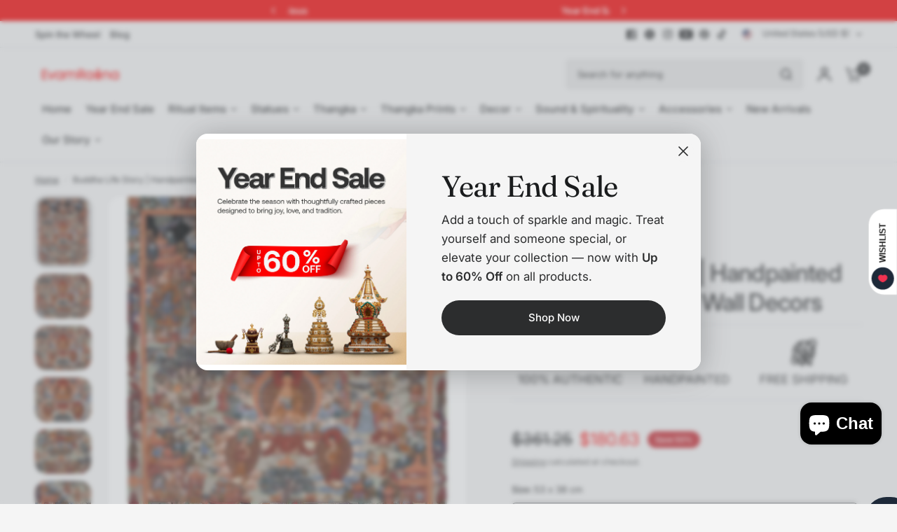

--- FILE ---
content_type: text/javascript
request_url: https://evamratna.com/cdn/shop/t/25/assets/modal-dialog.js?v=4767662253085216211745387495
body_size: -90
content:
if(!customElements.get("modal-dialog")){class ModalDialog extends HTMLElement{constructor(){super(),this.age_verification=this.classList.contains("age-verification-modal"),this.id=this.getAttribute("id"),this.delay=parseInt(this.dataset.delay,10)*1e3,this.popup=this.dataset.popup,this.section_id=this.dataset.sectionId,this.disabled=this.getAttribute("disabled")!=null,this.button=this.querySelector('[id^="ModalClose-"]'),this.button.addEventListener("click",this.hide.bind(this)),this.disabled||(this.addEventListener("keyup",event=>{event.code.toUpperCase()==="ESCAPE"&&this.hide()}),this.addEventListener("click",event=>{event.target.nodeName==="MODAL-DIALOG"&&this.hide()})),this.delay&&this.delay>0&&(this.getCookie()||setTimeout(()=>{this.show(),this.button.addEventListener("click",this.setCookie.bind(this))},this.delay)),this.age_verification&&(this.getCookie()||this.show(),this.button.addEventListener("click",this.setCookie.bind(this))),Shopify.designMode&&(this.moved=!0,document.addEventListener("shopify:section:select",event=>{event.detail.sectionId===this.section_id&&this.show()}),document.addEventListener("shopify:section:deselect",event=>{event.detail.sectionId===this.section_id&&this.hide()}))}connectedCallback(){this.moved||(this.moved=!0,document.body.appendChild(this))}show(opener){this.openedBy=opener,document.body.classList.add("overflow-hidden"),this.setAttribute("open",""),setTimeout(()=>{this.querySelector('[role="dialog"]').focus()},100)}hide(){document.body.classList.remove("overflow-hidden"),this.removeAttribute("open"),this.querySelectorAll(".js-youtube").forEach(video=>{video.contentWindow.postMessage('{"event":"command","func":"pauseVideo","args":""}',"*")}),this.querySelectorAll(".js-vimeo").forEach(video=>{video.contentWindow.postMessage('{"method":"pause"}',"*")}),this.querySelectorAll("video").forEach(video=>video.pause()),this.popup}getCookie(){return window.localStorage.getItem(this.id)}setCookie(){window.localStorage.setItem(this.id,JSON.stringify(new Date))}}customElements.define("modal-dialog",ModalDialog)}if(!customElements.get("modal-opener")){class ModalOpener extends HTMLElement{constructor(){super();const button=this.querySelector("button");button&&button.addEventListener("click",()=>{const modal=document.querySelector(this.getAttribute("data-modal"));modal&&modal.show(button)})}}customElements.define("modal-opener",ModalOpener)}
//# sourceMappingURL=/cdn/shop/t/25/assets/modal-dialog.js.map?v=4767662253085216211745387495
